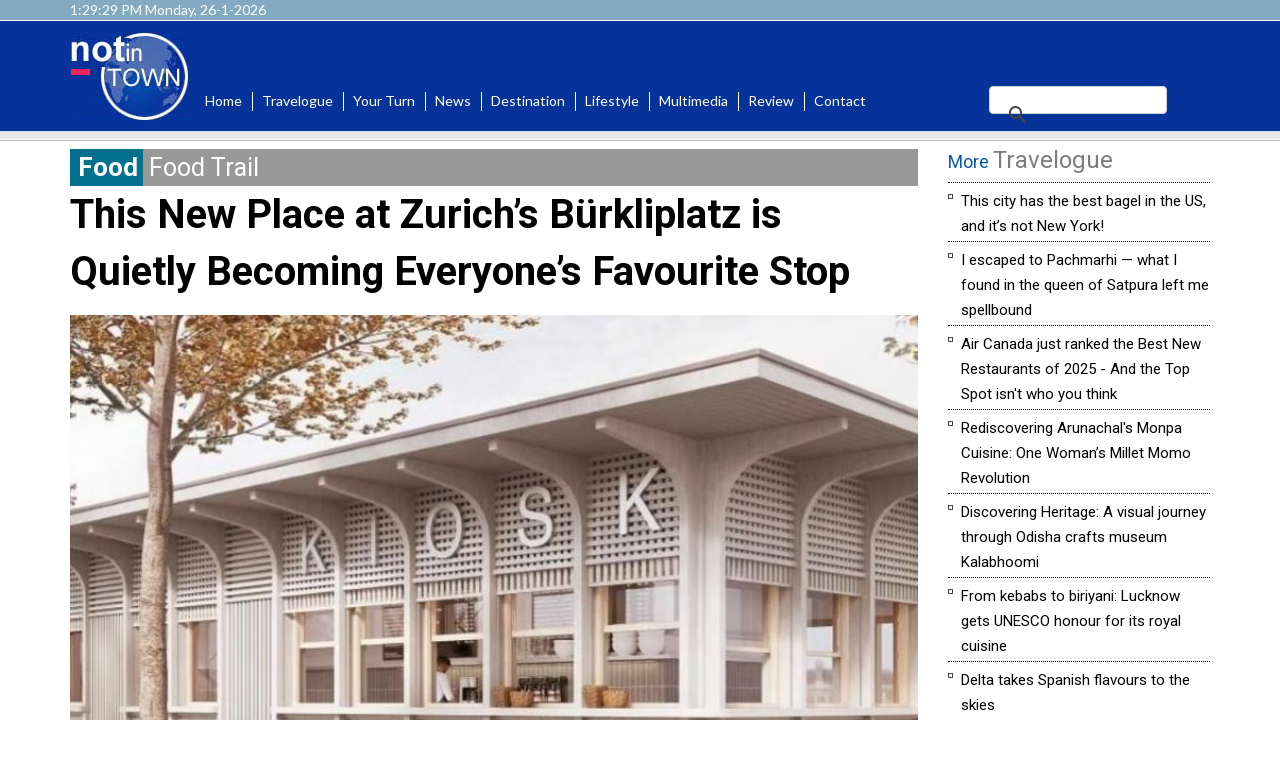

--- FILE ---
content_type: text/html; charset=UTF-8
request_url: https://notintown.net/article-home/type/FT
body_size: 36770
content:
    <!DOCTYPE html>
<html lang="en">
    <head>
        <meta http-equiv="Content-Type" content="text/html; charset=utf-8" />
        <meta http-equiv="X-UA-Compatible" content="IE=edge">
        <meta name="viewport" content="width=device-width, initial-scale=1">
        <meta name="description" content="NotinTown is World\'s leading travelogue, tour information and holiday trip planning portal with the best information in India and the World online." />
        <meta name="keywords" content="Travel,Not In Town, Travelogue, Tourism, Interview, First Person, Column, Adventure, Hill Station, Sea, Heritage, Food trail, Forest, Life Style, Hotdeals, sports enthusiast, adventure, summer travel trips, tourism projects, linkedin Indians, Advertising with Us" />
        <meta name="author" content="NotInTown">
		<meta name="robots" content="index, follow">
        <title>Food Trail | NotInTown</title>
        <link rel="shortcut icon" href="https://notintown.net/assets/images/favicon.ico">
		<meta property="og:title" content="Food Trail | NotInTown">
		<meta property="fb:app_id" content="">
		<meta property="fb:admins" content="">
		<meta property="og:locale" content="en_US">
		<meta property="og:description" content="NotinTown is World\'s leading travelogue, tour information and holiday trip planning portal with the best information in India and the World online.">
		<meta property="og:type" content="article">
		<meta property="og:image" content="https://notintown.net/assets/images/logo.jpg">
		<meta property="og:image:width" content="600">
		<meta property="og:image:height" content="315">
		<meta property="og:site_name" content="NotInTown">
		<meta property="og:url" content="https://notintown.net/article-home/type/FT">
		<meta property="article:publisher" content="NotinTown">
		<meta name="news_keywords" content=""/>
		<meta name="twitter:card" content="summary_large_image">
		<meta name="twitter:image:src" content="https://notintown.net/assets/images/logo.jpg">
		<meta name="twitter:description" content="NotinTown is World\'s leading travelogue, tour information and holiday trip planning portal with the best information in India and the World online.">
		<meta name="twitter:title" content="Food Trail | NotInTown">
		<meta name="twitter:url" content="https://notintown.net/article-home/type/FT">
		<meta name="twitter:site" content="@notintownlive">
		<meta name="twitter:creator" content="@notintownlive">
		<meta name="twitter:site:id" content="@notintownlive">
		
		
        <!-- Bootstrap core CSS -->
		<link href="https://notintown.net/assets/css/bootstrap.css" rel="stylesheet">

		<!-- Add custom CSS here -->
		<link href="https://notintown.net/assets/css/modern-business.css?v=1.0" rel="stylesheet">
		<link href="https://notintown.net/assets/css/font-awesome.min.css" rel="stylesheet">
		<link href="https://notintown.net/assets/css/mobile-menu.css" rel="stylesheet">
		
		<script src="https://notintown.net/assets/js/jquery.js"></script>
		<script src="https://notintown.net/assets/js/modernizr.js"></script> <!-- Modernizr -->
		
		<script>
			var VPATH = 'https://notintown.net/';
		</script>
		
		<script type="text/javascript" src="//platform-api.sharethis.com/js/sharethis.js#property=58babbd7d98bbe0011b9f8a5&product=sticky-share-buttons"></script>
    </head><body>
    <script>
  (function(i,s,o,g,r,a,m){i['GoogleAnalyticsObject']=r;i[r]=i[r]||function(){
  (i[r].q=i[r].q||[]).push(arguments)},i[r].l=1*new Date();a=s.createElement(o),
  m=s.getElementsByTagName(o)[0];a.async=1;a.src=g;m.parentNode.insertBefore(a,m)
  })(window,document,'script','https://www.google-analytics.com/analytics.js','ga');

  ga('create', 'UA-88215132-1', 'auto');
  ga('send', 'pageview');

</script>	
<div id="fb-root"></div>
<script>(function(d, s, id) {
  var js, fjs = d.getElementsByTagName(s)[0];
  if (d.getElementById(id)) return;
  js = d.createElement(s); js.id = id;
  js.src = "//connect.facebook.net/en_GB/sdk.js#xfbml=1&version=v2.8";
  fjs.parentNode.insertBefore(js, fjs);
}(document, 'script', 'facebook-jssdk'));</script>

        <!-- header start -->

<header>

  <div class="header_top">
    <div class="container">
      <div class="row">
         <div class="col-lg-4 col-md-4 col-sm-4">
           <div class="time"><div id="clockbox"></div></div>
         </div>
      </div>
    </div>
  </div>

   <div class="header">

    <nav class="navbar navbar-inverse custom_navbar hidden-xs">
      <div class="container">
        <div class="navbar-header">
          <button type="button" class="navbar-toggle" data-toggle="collapse" data-target=".navbar-ex1-collapse">
            <span class="sr-only">Toggle navigation</span>
            <span class="icon-bar"></span>
            <span class="icon-bar"></span>
            <span class="icon-bar"></span>
          </button>
          <!-- You'll want to use a responsive image option so this logo looks good on devices - I recommend using something like retina.js (do a quick Google search for it and you'll find it) -->
          <a class="navbar-brand" href="https://notintown.net/"><img src="https://notintown.net/assets/images/logo.jpg" alt="" /></a>
        </div>

        <!-- Collect the nav links, forms, and other content for toggling -->
        <div class="collapse navbar-collapse navbar-ex1-collapse">

		
		
		
		
        <div class="custom_menu">
          
		  <ul class="nav navbar-nav">
            <li class="">
				<a href="https://notintown.net/">Home</a>
			</li>
			
            <li class="dropdown ">
				<a href="https://notintown.net/article-home.html" class="dropbtn">Travelogue</a>
				<div class="dropdown-content">
					<a href="https://notintown.net/article-home/type/T">Travelogue</a>
					<a href="https://notintown.net/article-home/type/OBT">Off the Beaten Track</a>
					<a href="https://notintown.net/article-home/type/A">Adventure</a>
					<a href="https://notintown.net/article-home/type/H">Heritage</a>
					<a href="https://notintown.net/article-home/type/HS">Hill Station</a>
					<a href="https://notintown.net/article-home/type/FT">Food Trail</a>
					<a href="https://notintown.net/article-home/type/F">Forest</a>
					<a href="https://notintown.net/article-home/type/S">Sea</a>
				</div>
            </li>
            
			<li class="dropdown ">
				<a href="javascript:void(0);" class="dropbtn">Your Turn</a>
				<div class="dropdown-content">
					<a href="https://notintown.net/interview-home.html">Interview</a>
					<a href="https://notintown.net/firstperson-home.html">First Person</a>
					<a href="https://notintown.net/column-home.html">Column</a>
				</div>
			</li>
			
            <li class="dropdown ">
				<a href="javascript:void(0);" class="dropbtn">News</a>
				<div class="dropdown-content">
					<a href="https://notintown.net/news-home.html">Travel News</a>
					<a href="https://notintown.net/hotdeal-home.html">Hot Deals/Airlines</a>
					<a href="https://notintown.net/india-home.html">India News</a>
				</div>
			</li>
            <li class="dropdown ">
				<a href="javascript:void(0);" class="dropbtn">Destination</a>
				<div class="dropdown-content">
					<a href="https://notintown.net/destination-home/area/IN">India</a>
					<a href="https://notintown.net/destination-home/area/AF">Africa</a>
					<a href="https://notintown.net/destination-home/area/AT">Antarctica</a>
					<a href="https://notintown.net/destination-home/area/AS">Asia</a>
					<a href="https://notintown.net/destination-home/area/AU">Australia</a>
					<a href="https://notintown.net/destination-home/area/EU">Europe</a>
					<a href="https://notintown.net/destination-home/area/NA">North America</a>
					<a href="https://notintown.net/destination-home/area/SA">South America</a>		
				</div>
			</li>
            <li class="">
				<a href="https://notintown.net/article-home/type/L">Lifestyle</a>
			</li>
            <li class="dropdown ">
				<a href="https://notintown.net/multimedia.html" class="dropbtn">Multimedia</a>
				<div class="dropdown-content">
					<a href="https://notintown.net/images.html">Images</a>
					<a href="https://notintown.net/daily-photos.html">Kaleidoscope</a>
					<a href="https://notintown.net/videos.html">Video</a>
				</div>
			</li>
			
			
            <li class="">
				<a href="https://notintown.net/review.html">Review</a>
			</li>
			
            <li class="last"><a href="https://notintown.net/contact-us.html">Contact</a></li>
          </ul>
          <div class="right_box">

           <div class="social_top">
             <!--<img src="https://notintown.net/assets/images/social.png" alt="" />-->
           </div>

           <div class="search_top">
            <style>
			.cse .gsc-control-cse, .gsc-control-cse
			{
				padding:0px;
				background:none;
				border:none;
			}
			.gsc-input{
				background:none !important;padding-right:4px !important;
			}
			.cse .gsc-search-button input.gsc-search-button-v2, input.gsc-search-button-v2
			{
				padding: 6px 11px;
			}
			input.gsc-search-button, input.gsc-search-button:hover, input.gsc-search-button:focus
			{
				background-color:#4FB3D7;
				border-color:#4FB3D7;
			}
			</style>
			 <script>
			  (function() {
				var cx = '002074720915264208410:pma-snhwatw';
				var gcse = document.createElement('script');
				gcse.type = 'text/javascript';
				gcse.async = true;
				gcse.src = (document.location.protocol == 'https:' ? 'https:' : 'http:') +
					'//www.google.com/cse/cse.js?cx=' + cx;
				var s = document.getElementsByTagName('script')[0];
				s.parentNode.insertBefore(gcse, s);
			  })();
			</script>
			<gcse:search></gcse:search>
           </div> 

          </div>
          </div>
        </div><!-- /.navbar-collapse -->
      </div><!-- /.container -->
    </nav>


   <div  class="mobile_menu hidden-lg hidden-md hidden-sm">

<div class="cd-main-header">
    <a class="cd-logo" href="https://notintown.net/"><img src="https://notintown.net/assets/images/logo.jpg" alt="Logo" /></a>

    <ul class="cd-header-buttons">
      <li><a class="cd-search-trigger" href="#cd-search"><span></span></a></li>
      <li><a class="cd-nav-trigger" href="#cd-primary-nav"><span></span></a></li>
    </ul> <!-- cd-header-buttons -->
  </div>

    <!-- your content here -->
  <nav class="cd-nav">
    <ul id="cd-primary-nav" class="cd-primary-nav is-fixed">
     <li><a href="https://notintown.net/">Home</a></li>
      <li class="has-children">
        <a href="https://notintown.net/article-home.html" class="hh">Travelogue</a>
        <ul class="cd-secondary-nav is-hidden">
			<li class="go-back">
				<a href="#0">Travelogue</a>
			</li>
			<li><a href="https://notintown.net/article-home/type/T">Travelogue</a></li>
			<li><a href="https://notintown.net/article-home/type/OBT">Off the Beaten Track</a></li>
			<li><a href="https://notintown.net/article-home/type/A">Adventure</a></li>
			<li><a href="https://notintown.net/article-home/type/H">Heritage</a></li>
			<li><a href="https://notintown.net/article-home/type/HS">Hill Station</a></li>
			<li><a href="https://notintown.net/article-home/type/FT">Food Trail</a></li>
			<li><a href="https://notintown.net/article-home/type/F">Forest</a></li>
			<li><a href="https://notintown.net/article-home/type/S">Sea</a></li>
        </ul>
      </li>

      <li class="has-children">
		<a href="#">Your Turn</a>
		<ul class="cd-secondary-nav is-hidden">
			<li class="go-back">
				<a href="#0">Your Turn</a>
			</li>
		
			<li><a href="https://notintown.net/interview-home.html">Interview</a></li>
			<li><a href="https://notintown.net/firstperson-home.html">First Person</a></li>
			<li><a href="https://notintown.net/column-home.html">Column</a></li>
		</ul>
		
	  </li>
	  
	  <li class="has-children">
		<a href="#">News</a>
		<ul class="cd-secondary-nav is-hidden">
			<li class="go-back">
				<a href="#0">News</a>
			</li>
		
			<li><a href="https://notintown.net/news-home.html">Travel News</a></li>
			<li><a href="https://notintown.net/hotdeal-home.html">Hot Deal</a></li>
			<li><a href="https://notintown.net/india-home.html">India News</a></li>
		</ul>
		
	  </li>
	  
	  <li class="has-children">
		<a href="#">Destination</a>
		<ul class="cd-secondary-nav is-hidden">
			<li class="go-back">
				<a href="#0">Destination</a>
			</li>
		
			<li><a href="https://notintown.net/destination-home/area/IN">India</a></li>
			<li><a href="https://notintown.net/destination-home/area/AF">Africa</a></li>
			<li><a href="https://notintown.net/destination-home/area/AT">Antarctica</a></li>
			<li><a href="https://notintown.net/destination-home/area/AS">Asia</a></li>
			<li><a href="https://notintown.net/destination-home/area/AU">Australia</a></li>
			<li><a href="https://notintown.net/destination-home/area/EU">Europe</a></li>
			<li><a href="https://notintown.net/destination-home/area/NA">North America</a></li>
			<li><a href="https://notintown.net/destination-home/area/SA">South America</a></li>
		</ul>
	  </li>
	  
      <li><a href="https://notintown.net/article-home/type/L">Lifestyle</a></li>
      
	  <li class="has-children">
		<a href="#">Multimedia</a>
		<ul class="cd-secondary-nav is-hidden">
			<li class="go-back">
				<a href="#0">Multimedia</a>
			</li>
		
			<a href="https://notintown.net/images.html">Images</a>
			<a href="https://notintown.net/videos.html">Video</a>
		</ul>
	  </li>
	  
	  <li><a href="https://notintown.net/review.html">Review</a></li>
	  
	  <li><a href="contact-us.html">Contact</a></li>


    </ul> <!-- primary-nav -->
  </nav> <!-- cd-nav -->

  <div id="cd-search" class="cd-search">
	<gcse:search></gcse:search>
  </div>
</div>


   </div>



</header>


<!-- header end --><main class="cd-main-content">





<!-- body part start -->



<div class="body_section"> 

  <div class="container">

  

    <div class="row">



    <!-- body left part start -->



      <div class="col-lg-9 col-md-9 col-sm-9">



         <!-- article left part start -->



            <div class="article_ful_block">



				<div class="arthedrrow"><div class="blue">Food</div> Food Trail</div>

					
					<div class="artheading">

						<a href="https://notintown.net/article-details/820/this-new-place-at-zurich-s-b-rkliplatz-is-quietly-becoming-everyone-s-favourite-stop.html" title="This New Place at Zurich&rsquo;s B&uuml;rkliplatz is Quietly Becoming Everyone&rsquo;s Favourite Stop">This New Place at Zurich&rsquo;s B&uuml;rkliplatz is Quietly Becoming Everyone&rsquo;s Favourite Stop</a>

						<p></p>

					</div>

					
						<div class="artclpic">

							<a href="https://notintown.net/article-details/820/this-new-place-at-zurich-s-b-rkliplatz-is-quietly-becoming-everyone-s-favourite-stop.html">

								<img src="https://notintown.net/old/article_pic/2026/Banner-1769097538.jpg" alt="This New Place at Zurich&rsquo;s B&uuml;rkliplatz is Quietly Becoming Everyone&rsquo;s Favourite Stop" title="This New Place at Zurich&rsquo;s B&uuml;rkliplatz is Quietly Becoming Everyone&rsquo;s Favourite Stop" />

							</a>

						</div>

						
					<div class="phototxt">

						
	At the busy B&uuml;rkliplatz in Zurich, a new joint has quietly become a pleasant place to pause. Arnold Kiosk has opened as an everyday meeting point for people passing through the square, whether they are commuters, locals, or visitors exploring the city.

						<span class="more">

							<a href="https://notintown.net/article-details/820/this-new-place-at-zurich-s-b-rkliplatz-is-quietly-becoming-everyone-s-favourite-stop.html" title="This New Place at Zurich&rsquo;s B&uuml;rkliplatz is Quietly Becoming Everyone&rsquo;s Favourite Stop"> more <i class="fa fa-angle-double-right" aria-hidden="true"></i></a>

						</span>

					</div> 

					
             </div>



             <div class="seccont_part">



              <div class="row">

               

                <div class="col-lg-9 col-md-9 col-sm-9">

                  <div class="seccont pagination-section">

					
                    <div class="artclearea">

                    
	                      <div class="artclearea_lft">

	                        <a href="https://notintown.net/article-details/819/from-ancient-sea-routes-to-your-plate-taj-bengal-s-jatraa-is-kolkata-s-must-taste-food-voyage.html">

	                        <img src="https://notintown.net/old/article_pic/2026/Banner-1769011676.png" alt="From ancient sea routes to your plate: Taj Bengal&rsquo;s Jatraa is Kolkata&rsquo;s must-taste food voyage " title="From ancient sea routes to your plate: Taj Bengal&rsquo;s Jatraa is Kolkata&rsquo;s must-taste food voyage " />

	                        </a>

	                      </div>

						


                      <div class="artclearea_right">

                        <strong>

							<a href="https://notintown.net/article-details/819/from-ancient-sea-routes-to-your-plate-taj-bengal-s-jatraa-is-kolkata-s-must-taste-food-voyage.html" title="From ancient sea routes to your plate: Taj Bengal&rsquo;s Jatraa is Kolkata&rsquo;s must-taste food voyage ">

								From ancient sea routes to your plate: Taj Bengal’s Jatraa is Kolkata’s must-taste food voyage 
							</a>

						</strong>

                        <p>
	Long before borders were drawn and cuisines were categorised, Odisha&rsquo;s intrepid sailors embarked on daring maritime journeys that connected India&rsquo;s eastern coast with Southeas ...</p>

                      </div>



                    </div>

					
                    <div class="artclearea">

                    
	                      <div class="artclearea_lft">

	                        <a href="https://notintown.net/article-details/817/saigon-sisters-in-chicago-a-dumplings-bao-love-story.html">

	                        <img src="https://notintown.net/old/article_pic/2025/banner-1766768102.jpg" alt="Saigon Sisters in Chicago &mdash; A Dumplings &amp; Bao Love Story" title="Saigon Sisters in Chicago &mdash; A Dumplings &amp; Bao Love Story" />

	                        </a>

	                      </div>

						


                      <div class="artclearea_right">

                        <strong>

							<a href="https://notintown.net/article-details/817/saigon-sisters-in-chicago-a-dumplings-bao-love-story.html" title="Saigon Sisters in Chicago &mdash; A Dumplings &amp; Bao Love Story">

								Saigon Sisters in Chicago — A Dumplings & Bao Love Story
							</a>

						</strong>

                        <p>
	When I first walked into Saigon Sisters in Chicago&rsquo;s West Loop back in 2023, I had modest expectations &mdash; good Vietnamese food in a fun, casual setting. What I left with after  ...</p>

                      </div>



                    </div>

					
                    <div class="artclearea">

                    
	                      <div class="artclearea_lft">

	                        <a href="https://notintown.net/article-details/815/from-kennedy-s-proposal-to-1850s-saloons-the-three-historic-d-c-restaurants-everyone-must-try.html">

	                        <img src="https://notintown.net/old/article_pic/2025/banner-1764791559.jpg" alt="From Kennedy&rsquo;s Proposal to 1850s Saloons: The Three Historic D.C. Restaurants Everyone Must Try" title="From Kennedy&rsquo;s Proposal to 1850s Saloons: The Three Historic D.C. Restaurants Everyone Must Try" />

	                        </a>

	                      </div>

						


                      <div class="artclearea_right">

                        <strong>

							<a href="https://notintown.net/article-details/815/from-kennedy-s-proposal-to-1850s-saloons-the-three-historic-d-c-restaurants-everyone-must-try.html" title="From Kennedy&rsquo;s Proposal to 1850s Saloons: The Three Historic D.C. Restaurants Everyone Must Try">

								From Kennedy’s Proposal to 1850s Saloons: The Three Historic D.C. Restaurants Everyone Must Try
							</a>

						</strong>

                        <p>
	Washington, D.C.&rsquo;s culinary story is as rich as its political one. Beyond the monuments and museums, the city is home to historic restaurants where presidents have dined, deals have ...</p>

                      </div>



                    </div>

					
                    <div class="artclearea">

                    
	                      <div class="artclearea_lft">

	                        <a href="https://notintown.net/article-details/814/this-city-has-the-best-bagel-in-the-us-and-it-s-not-new-york.html">

	                        <img src="https://notintown.net/old/article_pic/2025/bagel-1764690563.jpg" alt="This city has the best bagel in the US, and it&rsquo;s not New York!" title="This city has the best bagel in the US, and it&rsquo;s not New York!" />

	                        </a>

	                      </div>

						


                      <div class="artclearea_right">

                        <strong>

							<a href="https://notintown.net/article-details/814/this-city-has-the-best-bagel-in-the-us-and-it-s-not-new-york.html" title="This city has the best bagel in the US, and it&rsquo;s not New York!">

								This city has the best bagel in the US, and it’s not New York!
							</a>

						</strong>

                        <p>
	For decades, bagel fans have travelled to New York City, seeking that perfect, chewy, fluffy bite. This reputation rests on over a century of traditional bagel-making skills and the local ...</p>

                      </div>



                    </div>

					
                    <div class="artclearea">

                    
	                      <div class="artclearea_lft">

	                        <a href="https://notintown.net/article-details/812/air-canada-just-ranked-the-best-new-restaurants-of-2025-and-the-top-spot-isn-t-who-you-think.html">

	                        <img src="https://notintown.net/old/article_pic/2025/banner-1764094180.jpg" alt="Air Canada just ranked the Best New Restaurants of 2025 - And the Top Spot isn't who you think" title="Air Canada just ranked the Best New Restaurants of 2025 - And the Top Spot isn't who you think" />

	                        </a>

	                      </div>

						


                      <div class="artclearea_right">

                        <strong>

							<a href="https://notintown.net/article-details/812/air-canada-just-ranked-the-best-new-restaurants-of-2025-and-the-top-spot-isn-t-who-you-think.html" title="Air Canada just ranked the Best New Restaurants of 2025 - And the Top Spot isn't who you think">

								Air Canada just ranked the Best New Restaurants of 2025 - And the Top Spot isn't who you think
							</a>

						</strong>

                        <p>
	Air Canada unveiled its 2025 list of Canada&rsquo;s Top 10 Best New Restaurants at an event in Toronto on Nov 17, showcasing venues known for their excellent food, creativity, and distinc ...</p>

                      </div>



                    </div>

					


					<ul class="pagination">

						<li class="active"><a href="javascript:void(0);">1</a></li><li><a href="https://notintown.net/article-home/type/FT?page=next&amp;limit=6">2</a></li><li><a href="https://notintown.net/article-home/type/FT?page=next&amp;limit=12">3</a></li><li><a href="https://notintown.net/article-home/type/FT?page=next&amp;limit=6">&gt;</a></li><li><a href="https://notintown.net/article-home/type/FT?page=next&amp;limit=234">Last &rsaquo;</a></li>
					</ul>

                    </div>

                </div>





                

                  <div class="col-lg-3 col-md-3 col-sm-3 border-left-right">



					<div class="destination_block articleH_review">
	<div class="refresh_icon">
		<a href="https://notintown.net/review-details/53/taj-ganga-kutir-a-riverine-rhapsody-near-kolkata-at-raichak.html" title="Taj Ganga Kutir: A riverine rhapsody near Kolkata at Raichak">
			<p>
				<strong>
					Taj Ganga Kutir: A riverine rhapsody near Kolkata at Raichak				</strong>
			</p>
		</a>
	</div>
	<div class="destination_img_block">
		<a href="https://notintown.net/review-details/53/taj-ganga-kutir-a-riverine-rhapsody-near-kolkata-at-raichak.html" title="Taj Ganga Kutir: A riverine rhapsody near Kolkata at Raichak">
			<img src="https://notintown.net/old/review_pic/2025/1-1767118717.jpg" alt="Taj Ganga Kutir: A riverine rhapsody near Kolkata at Raichak" />
		</a>
	</div>
		<p><p>
	A family vacation, an escape from the daily grind, a corporate evening or a destination wedding, Taj Ganga Kutir Resort &amp; Spa, Raichak, on the bank of the Ganga, and easily reached from Kolkata, is ready to cater to all choices.</p>
</p>
	<hr>
</div>
<div class="destination_block articleH_review">
	<div class="refresh_icon">
		<a href="https://notintown.net/review-details/51/royal-sonesta-chicago-downtown-a-frontrow-river-view-and-urban-comfort-in-the-windy-city-s-heart.html" title="Royal Sonesta Chicago Downtown: A frontrow river view and urban comfort in the windy city&rsquo;s heart">
			<p>
				<strong>
					Royal Sonesta Chicago Downtown: A frontrow river view and urban comfort in the windy city&rsquo;s heart				</strong>
			</p>
		</a>
	</div>
	<div class="destination_img_block">
		<a href="https://notintown.net/review-details/51/royal-sonesta-chicago-downtown-a-frontrow-river-view-and-urban-comfort-in-the-windy-city-s-heart.html" title="Royal Sonesta Chicago Downtown: A frontrow river view and urban comfort in the windy city&rsquo;s heart">
			<img src="https://notintown.net/old/review_pic/2025/1-1755348934.jpg" alt="Royal Sonesta Chicago Downtown: A frontrow river view and urban comfort in the windy city&rsquo;s heart" />
		</a>
	</div>
		<p><p>
	Chicago, with its glittering riverfront, soaring towers, iconic bridges, and thriving art and culture scene, never ceases to amaze. Each visit reveals something new, yet also deepens a familiar affection &mdash; a city that grows on me every time I return.</p>
</p>
	<hr>
</div>



                  </div>



                  </div>



               </div>

     

          <!-- article left part end -->

      

       </div>





<!-- body left part end --> 







    <!-- body right part start -->  





      <div class="col-lg-3 col-md-3 col-sm-3">

        <div class="article_right_part">

			<div class="travelogue_articles_block">
	<div class="blueheadingFonts">
		More <span>Travelogue</span>
	</div>
	<!-- <div class="blueheadingFonts"><span></span> Travelogue Articles</div> -->
	<div class="travelogue_articles_block_content">
		<ul>
									<li><a href="https://notintown.net/article-details/814/this-city-has-the-best-bagel-in-the-us-and-it-s-not-new-york.html" title="This city has the best bagel in the US, and it&rsquo;s not New York!">This city has the best bagel in the US, and it&rsquo;s not New York!</a></li>
									<li><a href="https://notintown.net/article-details/813/i-escaped-to-pachmarhi-what-i-found-in-the-queen-of-satpura-left-me-spellbound.html" title="I escaped to Pachmarhi &mdash; what I found in the queen of Satpura left me spellbound ">I escaped to Pachmarhi &mdash; what I found in the queen of Satpura left me spellbound </a></li>
									<li><a href="https://notintown.net/article-details/812/air-canada-just-ranked-the-best-new-restaurants-of-2025-and-the-top-spot-isn-t-who-you-think.html" title="Air Canada just ranked the Best New Restaurants of 2025 - And the Top Spot isn't who you think">Air Canada just ranked the Best New Restaurants of 2025 - And the Top Spot isn't who you think</a></li>
									<li><a href="https://notintown.net/article-details/811/rediscovering-arunachal-s-monpa-cuisine-one-woman-s-millet-momo-revolution.html" title="Rediscovering Arunachal's Monpa Cuisine: One Woman&rsquo;s Millet Momo Revolution">Rediscovering Arunachal's Monpa Cuisine: One Woman&rsquo;s Millet Momo Revolution</a></li>
									<li><a href="https://notintown.net/article-details/810/discovering-heritage-a-visual-journey-through-odisha-crafts-museum-kalabhoomi.html" title="Discovering Heritage: A visual journey through Odisha crafts museum Kalabhoomi">Discovering Heritage: A visual journey through Odisha crafts museum Kalabhoomi</a></li>
									<li><a href="https://notintown.net/article-details/809/from-kebabs-to-biriyani-lucknow-gets-unesco-honour-for-its-royal-cuisine.html" title="From kebabs to biriyani: Lucknow gets UNESCO honour for its royal cuisine">From kebabs to biriyani: Lucknow gets UNESCO honour for its royal cuisine</a></li>
									<li><a href="https://notintown.net/article-details/808/delta-takes-spanish-flavours-to-the-skies.html" title="Delta takes Spanish flavours to the skies">Delta takes Spanish flavours to the skies</a></li>
									<li><a href="https://notintown.net/article-details/807/kolkata-s-iconic-kathi-roll-among-world-s-top-10-wraps-tasteatlas.html" title="Kolkata&rsquo;s iconic Kathi Roll among world&rsquo;s top 10 wraps: TasteAtlas">Kolkata&rsquo;s iconic Kathi Roll among world&rsquo;s top 10 wraps: TasteAtlas</a></li>
									<li><a href="https://notintown.net/article-details/806/yellow-taxis-and-the-colours-of-puja.html" title="Yellow Taxis and the Colours of Puja">Yellow Taxis and the Colours of Puja</a></li>
									<li><a href="https://notintown.net/article-details/805/starbucks-introduces-special-durga-puja-inspired-menu-for-kolkata-with-an-attractive-discount-offer-too.html" title="Starbucks introduces special Durga Puja inspired menu for Kolkata, with an attractive discount offer too">Starbucks introduces special Durga Puja inspired menu for Kolkata, with an attractive discount offer too</a></li>
					</ul>
	</div>
	<div class="archive_link">
		<a href="https://notintown.net/archive.html#travelogue">archive <i class="fa fa-angle-double-right" aria-hidden="true"></i></a>
	</div>
</div>

<div class="article_postcard_part">
	<div class="blueheadingFonts">
		<a href="https://notintown.net/images.html">POSTCARDS</a>
	</div>
	<div class="article_postcard_content">
		<div class="pstmid">
									<a href="https://notintown.net/postcard-details/136/kolkata-vistiwalas-the-last-bearers-of-water.html" title="Kolkata Vistiwalas: The Last Bearers of Water">
							<div class="pstcardarea">
								<div class="pstcardarea_left">
									<img src="https://notintown.net/old/postcard_pic/2026/visti1-1769109465.jpg" alt="Kolkata Vistiwalas: The Last Bearers of Water" title="Kolkata Vistiwalas: The Last Bearers of Water" />
								</div>
								<div class="pstcardarea_right">
									Kolkata Vistiwalas: The Last Bearers of Water								</div>
							</div>
						</a>
									<a href="https://notintown.net/postcard-details/135/kolkata-s-ballygunge-transforms-into-a-vibrant-colour-corridor.html" title="Kolkata&rsquo;s Ballygunge Transforms Into a Vibrant Colour Corridor ">
							<div class="pstcardarea">
								<div class="pstcardarea_left">
									<img src="https://notintown.net/old/postcard_pic/2026/1-1767259369.jpg" alt="Kolkata&rsquo;s Ballygunge Transforms Into a Vibrant Colour Corridor " title="Kolkata&rsquo;s Ballygunge Transforms Into a Vibrant Colour Corridor " />
								</div>
								<div class="pstcardarea_right">
									Kolkata&rsquo;s Ballygunge Transforms Into a Vibrant Colour  ...								</div>
							</div>
						</a>
					</div>
	</div>
</div>

<div class="hot_deal_block artical_deal">
	<div class="blueheadingFonts">
		<a href="https://notintown.net/hotdeal-home.html">Hot Deals/<span>Airlines</span></a>
	</div>
					<div class="hotdealscontent">
					<div class="hotdealscontent_left">
						<a href="https://notintown.net/hotdeal-details/528/air-india-elevates-travel-experience-with-global-premium-wines-and-spirits-collection" title="Air India elevates travel experience with global Premium Wines and Spirits Collection">
							<img src="https://notintown.net/old/hotdeal_pic/2026/AIR-INDIA-1769311377.jpg" alt="Air India elevates travel experience with global Premium Wines and Spirits Collection" title="Air India elevates travel experience with global Premium Wines and Spirits Collection" />
						</a>
					</div>
					<div class="hotdealscontent_right">
						<a href="https://notintown.net/hotdeal-details/528/air-india-elevates-travel-experience-with-global-premium-wines-and-spirits-collection" title="Air India elevates travel experience with global Premium Wines and Spirits Collection">
							Air India elevates travel e ...						</a>
						<p>
	Gurgaon : Air India, India&rsquo;s leading global airline, has unveiled a completely refreshed beverage collection, one that brings together some of the world&rsquo;s most celebrated wines and spirits at 35,000 feet on international routes.
</p>
					</div>
				</div>
					<div class="hotdealscontent">
					<div class="hotdealscontent_left">
						<a href="https://notintown.net/hotdeal-details/527/flying-gets-better-air-india-deploys-new-b787-9-dreamliner-on-mumbai-frankfurt-flights" title="Flying gets better: Air India deploys new B787-9 dreamliner on Mumbai&ndash;Frankfurt flights ">
							<img src="https://notintown.net/old/hotdeal_pic/2026/2-1768572468.jpg" alt="Flying gets better: Air India deploys new B787-9 dreamliner on Mumbai&ndash;Frankfurt flights " title="Flying gets better: Air India deploys new B787-9 dreamliner on Mumbai&ndash;Frankfurt flights " />
						</a>
					</div>
					<div class="hotdealscontent_right">
						<a href="https://notintown.net/hotdeal-details/527/flying-gets-better-air-india-deploys-new-b787-9-dreamliner-on-mumbai-frankfurt-flights" title="Flying gets better: Air India deploys new B787-9 dreamliner on Mumbai&ndash;Frankfurt flights ">
							Flying gets better: Air Ind ...						</a>
						<p>
	Indian airline major Air India today announced a significant enhancement to its popular Mumbai-Frankfurt route, with the deployment of its newly delivered, first line-fit (or made-for-Air India)
</p>
					</div>
				</div>
					<div class="hotdealscontent">
					<div class="hotdealscontent_left">
						<a href="https://notintown.net/hotdeal-details/526/travel-game-changer-air-india-saudia-mega-deal-unlocks-seamless-flights-to-over-25-cities" title="Travel game changer! Air India&ndash;Saudia mega deal unlocks seamless flights to over 25 cities ">
							<img src="https://notintown.net/old/hotdeal_pic/2026/airline-1768476845.jpg" alt="Travel game changer! Air India&ndash;Saudia mega deal unlocks seamless flights to over 25 cities " title="Travel game changer! Air India&ndash;Saudia mega deal unlocks seamless flights to over 25 cities " />
						</a>
					</div>
					<div class="hotdealscontent_right">
						<a href="https://notintown.net/hotdeal-details/526/travel-game-changer-air-india-saudia-mega-deal-unlocks-seamless-flights-to-over-25-cities" title="Travel game changer! Air India&ndash;Saudia mega deal unlocks seamless flights to over 25 cities ">
							Travel game changer! Air In ...						</a>
						<p>
	Saudia, the national flag carrier of Saudi Arabia, and Air India, India&rsquo;s leading global airline, have signed a codeshare agreement that will take effect in February.
</p>
					</div>
				</div>
	</div>



        </div>

      </div>



      <!-- body right part start -->  







    </div>

  

</div>

</div>



<!-- body_part end -->    
<footer>
<div class="footer">
  <div class="container">
    
    <div class="footerlink">
      <ul>
      <li><a href="https://notintown.net/about-us.html">About Us</a></li>
      <li><a href="https://notintown.net/writers.html">Writers</a></li>
      <li><a href="https://notintown.net/contribute-for-us.html">Contribute for Us</a></li>
      <li><a href="https://notintown.net/contact-us.html">Contact Us</a></li>
      <li><a href="https://notintown.net/advertising-with-us.html">Advertising with Us</a></li>
      <li><a href="https://notintown.net/website-terms.html">Website Terms</a></li>
      <li class="last"><a href="https://notintown.net/privacy-policy.html">Privacy Policy</a></li>

      </ul>
      </div>

     
    </div>
  </div>

  <div class="copyright">
  <div class="container">
   
  <p>Copyright © 2026 notintown.net. All rights reserved.</p>
  </div>
  </div>

</footer>

 </main>


    <!-- Bootstrap core JavaScript -->
    <!-- Placed at the end of the document so the pages load faster -->
    <script src="https://notintown.net/assets/js/jquery.mobile.custom.min.js"></script>
    <script src="https://notintown.net/assets/js/bootstrap.js"></script>
    <script src="https://notintown.net/assets/js/modern-business.js"></script>
	<script src="https://notintown.net/assets/js/owl.carousel.js"></script>
	
  </body>
</html>

--- FILE ---
content_type: text/css
request_url: https://notintown.net/assets/css/modern-business.css?v=1.0
body_size: 37941
content:
/* 
Custom CSS for...
'Modern Business' HTML Theme by Start Bootstrap

All Start Bootstrap themes are licensed under Apache 2.0. 
For more info and more free Bootstrap 3 HTML themes, visit http://startbootstrap.com!
*/

/* Global Styles */

/* latin */


@import url('https://fonts.googleapis.com/css?family=Roboto:400,400i,500,500i,700');
@import url('https://fonts.googleapis.com/css?family=Lato:400,400i,700,700i');


@font-face {
font-family: 'Roboto', sans-serif;
font-style: normal;
font-weight: normal;
src: local('Copperplate Gothic Light'), url('../fonts/copperplate-gothic-light.woff') format('woff');
}

html, body {
  height:100%;
}

body {
  padding-top: 0px; /* body padding for fixed top nav */
  font-family: 'Lato', sans-serif;
  font-size: 18px;
    font-weight: normal;
    color: #5e5f5f;
}

.img-home-portfolio,
.img-customer,
.portfolio-item {
  margin-bottom: 30px;
}

.tab-pane {
  margin-top: 15px;
}


/* Page Sections */
.section,
.section-colored {
  padding: 50px 0;
}

.section-colored {
  background-color: #e1e1e1; /* change this to change the background color of a colored section */
}

.sidebar {
  margin-top: 40px;
}

.sidebar ul {
  border-radius: 5px;
  padding: 5px;
  border: 1px solid #cccccc;
}


/* Half Page Height Carousel Customization */
.carousel {
  height: 400px;
}

.item,
.active,
.carousel-inner {
  height: 100%;
}

.fill {
  width: 100%;
  height: 100%;
  background-position: center;
  background-size: cover;
}

/* Social Icons Styles */
.list-social-icons {
  margin-bottom: 45px;
}

.tooltip-social a {
  text-decoration: none;
  color: inherit;
}

.facebook-link a:hover {
  color: #3b5998;
}

.linkedin-link a:hover {
  color: #007fb1;
}

.twitter-link a:hover {
  color: #39a9e0;
}

.google-plus-link a:hover {
  color: #d14836;
}

/* Service Page Styles */
.service-icon {
  font-size: 50px;
}

/* 404 Page Styles */
.error-404 {
  font-size: 8em;
}

/* Pricing Page Styles */
.price {
  font-size: 4em;
}

.price-cents {
  vertical-align: super;
  font-size: 50%;
}

.price-month {
  font-size: 35%;
  font-style: italic;
}

.header_top{    background: #84aac1;
    width: 100%; min-height: 21px; border-bottom: #fff 1px solid; position: relative; z-index: 9}

#clockbox{ font-size: 14px; color: #fff }

.header{background: #06339a; position: relative; margin-bottom: 18px;}    
.header:after{ background: url(../images/grayrepeat.jpg); height: 10px; width: 100%; background-repeat: repeat-x; position: absolute; bottom: -10px; content: '' }
.custom_navbar{background: #06339a; border-radius: 0; border:none; margin:0;} 

.custom_navbar a.navbar-brand{
    padding: 10px 15px;}
.custom_navbar .custom_menu{ padding-left: 110px; }
.custom_navbar .custom_menu ul{ position: absolute; bottom: 15px }
.custom_navbar .custom_menu ul li{position: relative;}
.custom_navbar .custom_menu ul li:after{ content: ''; right: -1px; position: absolute; top: 4px; background: url(../images/divider.png); width: 1px; height: 19px; }
.custom_navbar .custom_menu ul li a{ padding: 3px 10px; font-size: 14px; color: #fff; border-bottom: 2px solid transparent;  }    
.custom_navbar .custom_menu ul li.last:after{ content: none; }
.custom_navbar .custom_menu ul li.active a{ background: none;     border-bottom: 2px solid #ffeaa6; }
.custom_navbar .custom_menu ul li.active a:hover{ background: none }
.custom_navbar .custom_menu ul li a:hover{border-bottom: 2px solid #ffeaa6;}
.dropdown-content{   display: none;
    position: absolute;
    background-color: #2d68b4;
    min-width: 160px; border-left: #fff 1px solid; border-right: #fff 1px solid;
    }
.dropdown-content a{font: normal 12px Arial, Helvetica, sans-serif; padding: 10px 10px !important; border-bottom: #fff 1px solid !important; 
  text-align: left; color: #fff; width: 100%; display: inline-block;
-o-transition:.5s;
  -ms-transition:.5s;
  -moz-transition:.5s;
  -webkit-transition:.5s;
  /* ...and now for the proper property */
  transition:.5s;
font-family: 'Lato', sans-serif;}
.dropdown-content a:hover , .dropdown-content a:focus{ border-bottom: #fff 1px solid !important; text-decoration: none; background: #16216c; }

.gsc-input-box{height: 28px !important;}
.gsc-input-box table tbody tr td#gs_tti50{ padding: 0 !important; }
.gsc-input-box table tbody tr td#gs_tti50 .gsc-input{height: 28px !important;
    padding: 5px !important;}


.gsc-search-button input.gsc-search-button-v2{padding: 5px 11px !important;     width: 42px !important;
    height: 29px !important;     top: 2px !important; position: relative; !important}    

.right_box{ float: right; text-align: right; width: 230px;}
.social_top{ padding:8px 0px; min-height: 65px; }
.search_top .form-inline .form-group .input-group input.form-control{    height: 28px; padding: 5px}
.search_top .form-inline button.btn{padding: 4px 14px;     background-color: #4FB3D7;
    border-color: #4FB3D7;     border-radius: 2px;}
.accordian_part{ min-height: 400px; background: #EBE7E8 }
.accordian_part .panel-group .panel{ border:none; border-radius: 0; margin-top:1px;  background: #ebe7e8; box-shadow: none;  }
.accordian_part .panel-heading{ padding: 0; border:none; border-radius: 0;  background: #ebe7e8; }
.accordian_part .panel-heading h4.panel-title a{
 background: #ebe7e8;
    font-size: 16px;
    font-weight: bold;
    color: #2F7074;
  margin-top: 0px;
    padding: 10px 9px 7px 9px; display: inline-block; width: 100%; border:none; border-radius: 0}

.accordian_part .panel-heading h4.panel-title a:hover , .accordian_part .panel-heading h4.panel-title a:focus{ text-decoration: none; }    

.accordian_part .panel-body{    font-family: 'Lato', sans-serif;
    color: #7E7E7E;
    font-size: 15px;
    background: #ebe7e8; border:none;
    padding:10px}

.panel-group .panel-heading + .panel-collapse .panel-body{ border:none; }

.accordian_part .panel-body a{    color: #5A6D77;
    cursor: pointer;
    display: block;
    font-weight: bold;
    margin-left: 0; font-size: 14px;
    padding: 2px 1px 2px 1px; margin-top: 15px; margin-bottom: 15px; text-decoration: underline;}


.accordian_part .panel-heading h4.panel-title a.collapsed{
 background: #C4C4C4;
    font-size: 16px;
    font-weight: normal;
    color: #2F7074;
    
    padding: 7px 9px 7px 9px; display: inline-block; width: 100%; border:none; border-radius: 0;
  font-family: 'Roboto', sans-serif;}

.custom_slider .carousel-caption{ left: 0; text-align: left; }
.custom_slider .carousel-caption p{
    color: #fff;
  
    font-size: 18px; font-weight: bold;
    line-height: 16px;
    margin: 15px 0 0 22px;
    text-transform: uppercase;}

.carousel-indicators{ margin-bottom: 0; left: 0; width: auto; margin-left: 25px; }    
.carousel-indicators li{ border-radius: 0; width: 32px; height: 5px; margin:0; }
.carousel-indicators li.active{width: 32px; height: 5px; margin:0;}
.travel_part{ margin-top: 15px; }
.articlecontent {
    width: 100%;
    float: none;
    margin-top: 10px;
    display: inline-block; min-height: 108px; border-bottom: 1px dotted #000;
    
}

.articlecontent_left {
    width: 38%;
    float: left;
    margin-bottom: 8px; min-height: 95px; max-height: 95px; overflow: hidden;
}

.articlecontent_left img{ width: 100% }

.articlecontent_right {
    width: 60%;
    float: right;
    margin-bottom: 8px;
}

.articlecontent_right ul {
    display: inline-block; width: 100%;
    margin: 0;
    padding: 0;
    list-style-type: none;
}

.articlecontent_right ul li {
   display: inline-block; 
    /*list-style-image: url(../images/squere.jpg); */position: relative;
    padding-left: 13px;
}

.articlecontent_right ul li:after{ background: url(../images/squere.jpg); position: absolute; left: 0; top: 8px; content: ''; width: 5px; height: 5px; }

.articlecontent_right ul li a {
    text-decoration: none;
    color: #757575;
    margin: 0;
    line-height: 20px;
    font-family: 'Lato', sans-serif;
    font-size: 15px;
    color: #000;
}

.travel_part .blueheading a{font-size: 18px;
    font-weight: normal;
    color: #0659ae;     font-family: 'Roboto', sans-serif;}

.travel_part .blueheading a span{font-family: 'Roboto', sans-serif;  font-size: 24px;
    font-weight: normal; line-height: 10px;
    color: #7c7e7e;}

.travel_part .blueheading a:hover , .travel_part .blueheading a:focus{ text-decoration: none; }    

.articlecontent_right ul li a:hover {
    text-decoration: none;
    color: #757575;
}
.articlephoto_left{ float: left; width: 47%; min-height: 159px; max-height: 159px; overflow: hidden; }
.articlephoto_left a{ display: inline-block; }
.articlephoto_right{ 
    background: #000; min-height: 159px; max-height: 159px; overflow: hidden; /*text-align: center;*/}
.articlephoto_left a img{ min-height: 159px; }
.articlephoto_right p{padding: 5px;
    font-weight: bold;
    font-size: 14px;
    color: #FFF; text-align: left; margin-bottom: 0; line-height: 16px; padding-left: 15px;} 
.articlephoto_right p a{ color: #fff; }
.articlephoto_right p a:hover , .articlephoto_right p a:focus{ text-decoration: none; }
img{ max-width: 100%; }

.travlnewscontent {
    width:100%;
    float: none; display: inline-block;
    border: 5px solid #cdcdcd;
    background: #FFF;
    margin-top: 10px;
    min-height: 234px;
}

.arrow {
    width:100%;
    display: inline-block;
}

.arrow ul {
    display: inline-block;
    margin: 0;
    padding: 0;
    list-style-type: none;
}
.arrow ul li {
  display: inline-block;
    padding-left: 20px; position: relative;
}
.arrow ul li:after{ position: absolute; left: 7px; top: 7px; content: ''; background: url(../images/arrow.png); width: 6px; height: 9px; }
.arrow ul li a {
    text-decoration: none;
    color: #757575;
    margin: 0;
    line-height: 24px; font-size: 15px;
}

.videocontent{ display: inline-block;     margin-top: 2px; }
.blackheading {
    font-family: 'Roboto', sans-serif;
    font-size: 14px;
    color: #010101;
    font-weight: bold;
    display: inline-block;
}
.blackheading  a{ color: #000; text-decoration: none; }
.video_img{ min-height: 124px; max-height: 124px; overflow: hidden; margin-top: 8px; margin-bottom: 3px;  }
.descrip{font-size: 14px;
    font-weight: normal;
    color: #5e5f5f;}

.blueheading {
   font-family: 'Roboto', sans-serif;
    font-size: 14px;
    color: #024cad;
    font-weight: bold;
    display: inline-block; width: 100%;
   
    padding-top: 5px;
}

.blueheading a{text-decoration: none;
    font-family: 'Roboto', sans-serif;
    font-size: 15px;
    color: #024cad;}

.video_costcard_part{ margin-top: 6x; }

.postcard_img{ min-height: 235px; max-height: 235px; overflow: hidden; margin-top: 8px; }
.postcard_img img{ width: 100%; }
.pstdescrip{ margin-top: 5px; }

.tips-deal-part .blueheading {
    font-size: 18px;
    font-weight: normal;
    color: #0659ae;
    font-family: 'Roboto', sans-serif;
} 

.tips-deal-part .blueheading span {
    font-family: 'Roboto', sans-serif;
    font-size: 24px;
    font-weight: normal;
    line-height: 10px;
    color: #7c7e7e;
}

.tips-deal-part .blueheading a{font-size: 18px;
    font-weight: normal;
    color: #0659ae;     font-family: 'Roboto', sans-serif;}

.tips-deal-part .blueheading a span{font-family: 'Roboto', sans-serif;  font-size: 24px;
    font-weight: normal; line-height: 10px;
    color: #7c7e7e;}

.tips-deal-part .blueheading a:hover , .tips-deal-part .blueheading a:focus{ text-decoration: none; }   

.travltipscontent {
    width:100%;
   display: inline-block;
    margin-top: 10px;
}

.tips-deal-part{ margin-top: 15px; border-top: 8px solid #d1d1d1; padding-top: 15px; }

.hotdealscontent {
    width: 100%;
    display: inline-block;
    margin-top: 10px;
}
.hotdealscontent_left{width: 126px;
    float: left;
    margin-right: 10px;
    margin-top: 5px;
    max-height: 100px;
    overflow: hidden;}
.hotdealscontent_left img{ width: 100%; }
.hotdealscontent_right{ font-family: 'Lato', sans-serif;
    font-size: 15px;
    font-weight: bold;
    color: #000; padding-left: 0px;}

.hotdealscontent_right a{    color: #000;
    text-decoration: none;}

.hotdealscontent_right p {
    
   font-family: 'Lato', sans-serif;
    font-size: 15px;
    font-weight: normal;
    color: #5e5f5f; margin-bottom: 0
}
.interview_part{ margin-top: 15px; }
.intrviewdetils{    margin-top: 8px;
    border-top: 1px dotted #000; display: inline-block; width: 100%; padding-top: 8px; margin-bottom: 4px;}

.intrviewdetils_left{    width: 100%;
    /* float: left; */
    display: inline-block;
    padding-right: 0;} 

.intrhead{ display: inline-block; width: 100%;
font-family: 'Lato', sans-serif;
    font-size: 15px;
    color: #5e5f5f;
    font-weight: bold; }    

.intrhead a{color: #5E5F5F;
    text-decoration: none;}
.interview_content{margin-top: 10px;     text-align: justify;}
.readmore a {
    font-family: 'Lato', sans-serif;
    font-size: 14px;
    color: #0659ae;
    text-decoration: none; display: block;
}

.intrviewdetils_img{
    float: right; }
.intrviewdetils_img img{ max-width: 108px; }
.interview_content_block{ padding-right: 120px; }
.personleft{background: #e5eef5; padding-left: 5px; padding-top: 0; border-top: 0}
.personleft .intrviewdetils_img img{    max-width: 130px;
    min-height: 140px;
    min-width: 130px; }
.personleft .interview_content_block{ padding-right: 136px; padding-top: 4px; }
.person_block{    padding-top: 8px;     /*border-top: 1px dotted #000;*/ border-top: #fd2159 8px solid;
    display: inline-block; margin-top: 0px;}

.articlecontent_block{ display: inline-block; margin-top: 10px; }
.articlecontent_block_img{float: left; width: 120px;}
.article_content{    margin-bottom: 8px; padding-left: 0px;}
.article_content a{    color: #000;
    font-weight: bold;
    font-size: 15px;
    text-decoration: none;}

.articlecontent_left_img {
  width: 120px;
    float: left;
    margin-bottom: 8px;
    margin-top: 5px;
    margin-right: 16px;
}

.articlecontent_left_img a{ display: inline-block; width: 100%; }
.articlecontent_left_img a img{ width: 100%; }
.column_part{border-bottom: 1px dotted #000; padding-top: 8px; margin-top: 5px;}
.footer{    background: #000;     font-family: 'Lato', sans-serif;
    font-size: 14px;
    color: #FFF;
    margin-top: 25px; display: inline-block; width:100%;  border-bottom: 1px solid #FFF;}

.footerlink{padding: 30px 0 0 48px; padding-bottom: 27px;     display: inline-block; width: 100%; }
.footerlink ul{ padding-left: 0; margin-bottom: 0 }
.footerlink ul li {
    display: inline-block;
   
    list-style-type: none;
    border-right: 1px solid #FFF;
}
.footerlink ul li.last{ border:none; }

.footerlink ul li a {
    padding: 0 8px 0 10px;
   
   display: inline-block;
    text-decoration: none;
    color: #FFF;
 
}

.copyright {
    width:100%;
   display: inline-block;
    background: #000;
}
.copyright p {
    padding: 30px 0 30px 56px; margin-bottom: 0; color: #fff
}

.arthedrrow {
    width:100%;
    display: inline-block;
    
    background: #999999;
    font-family: 'Roboto', sans-serif;
    font-size: 25px;
    color: #FFF;
}

.arthedrrow .blue {
    padding-left: 8px;
    
    display: inline-block;
    
    background: #04708f;
    font-family: 'Roboto', sans-serif;
    color: #FFF;
    font-size: 26px;
    font-weight: bold;
    width: auto;
    padding-right: 5px;
}

.artheading {
    font-family: 'Roboto', sans-serif;
    font-size: 40px;
   
    color: #000;
    font-weight: bold;
}

.artheading a{    color: #000;
    text-decoration: none;}


.artclpic {
    width:100%; display: inline-block;
    margin-top: 5px;	position:relative;
}

.artclpic img{ width: 100%; }
.phototxt{ margin-top: 20px; }
.phototxt .more{ display: block; }
.phototxt .more a{    font-size: 14px;
    font-weight: bold;
    color: #bd0404;
    text-decoration: none;}
.artclpic .ribbon{ position: absolute;bottom: 20px;left: 20px;font-size: 15px;font-weight: 600;background: #fd2159;color: #fff;padding: 0 10px;line-height: 27px;}
.courtsey p{color:#000; text-align:center; padding:5px; font-size: 15px; font-style: italic;}

.slider_padding{ padding-right: 6px; }

.accordian_padding{ padding-left: 0px; }
a.mm-subopen {
    background: rgba(3, 2, 1, 0);
    width: 40px;
    height: 100% !important;
    padding: 0 !important;
    position: absolute !important;
    right: 0;
    top: 0;
    z-index: 999;
}

a.mm-subopen:before {
    content: none !important;
    border-left-width: 1px;
    border-left-style: solid;
    display: block;
    height: 100%;
    position: absolute;
    left: 0;
    top: 0;
}
a.mm-subopen:after {
    content: none !important;
    border-left-width: 1px;
    border-left-style: solid;
    display: block;
    height: 100%;
    position: absolute;
    left: 0;
    top: 0;
}
.cd-primary-nav { padding-left: 0; padding-top: 22px;}
.cd-secondary-nav{ padding-top: 22px; }
.cd-primary-nav li{ position: relative; }
.hh{ position: relative; z-index: 9999 }
.cd-secondary-nav{ padding-left: 0;  }

.seccont_part{ width: 100%; display: inline-block; border-top:2px solid #b2b2b2; padding-top: 25px; margin-top: 8px; }
.artclearea_lft {
    width: 160px;
    float: left;     margin-right: 15px;
        max-height: 110px;
    overflow: hidden;
}

.artclearea_right {
    width: 100%;
    /* float: left; */
    font-family: 'Roboto', sans-serif;
    font-size: 15px;
    color: #444646;
    font-weight: normal;     
}
.artclearea_right a{ color: #000; text-decoration: underline; font-weight: bold }
.artclearea_right .detail-btn {color: #FFF; text-decoration: none; font-weight: bold}
.artclearea_lft a{ display: inline-block; margin-top: 5px; }
.artclearea_lft iframe{ top: 0; left: 0; width: 100%; height: 110px; }
.home-video iframe{  top: 0; left: 0; width: 100%; height: 296px; }
.artclearea{    display: inline-block;
    padding-bottom: 14px;
    border-bottom: 1px dotted #999; margin-bottom: 10px;
	width:100%;}

.destination_block{
display: inline-block;
    font-weight: bold;
    font-size: 14px;
    color: #000;
    margin-top: 0px; margin-bottom:12px; width: 100%; padding: 0px 0px;}

.destination_block a{color:#000; text-decoration:underline;}
.destination_img_block img{ width: 100% }    

.refresh_icon img{ display: inline-block; margin-right: 5px; }
.refresh_icon span{ display: inline-block; }
.destination_img_block{ margin-top: 10px; display: inline-block; width: 100%; margin-bottom: 6px; }
.destination_block p{ font-weight: normal; }
.border-left-right{    border-left: 1px solid #cccccc;
    border-right: 1px solid #cccccc;}
.destination_block hr{border-top: 1px solid #ccc;     margin-top: 10px;
    margin-bottom: 0px;}

.artclearea_right p{ margin-bottom: 0 }
.video_block .blueheading , .postcard_block .blueheading , .interview_part .blueheading{    font-family: Arial, Helvetica, sans-serif; font-size: 14px;}
.blueheading span{font-family: 'Roboto', sans-serif;
    font-size: 18px;
    font-weight: normal;
    color: #000;}
.travelogue_articles_block .blueheadingFonts{border-bottom: 1px dotted #000; display: inline-block; width: 100%; padding-bottom: 8px;}
.travelogue_articles_block_content{ display: inline-block; width: 100%; }
.travelogue_articles_block_content ul {
    display: inline-block;
    width: 100%;
    margin: 0;
    padding: 0;
    list-style-type: none;
}

.travelogue_articles_block_content ul li {
    display: inline-block;
    /* list-style-image: url(../images/squere.jpg); */
    position: relative;padding:4px 0px; 
    padding-left: 13px;    border-bottom: 1px dotted #000;  width: 100%;
}

.travelogue_articles_block_content ul li:after {
    background: url(../images/squere.jpg);
    position: absolute;
    left: 0;
    top: 11px;
    content: '';
    width: 5px;
    height: 5px;
}
.travelogue_articles_block{ margin-bottom: 6px; }

.travelogue_articles_block_content ul li a {
    text-decoration: none;
    color: #757575;
    margin: 0;
    line-height: 20px;
    font-family: 'Roboto', sans-serif;
    font-size: 15px;
    color: #000; 
}

.travelogue_articles_block_content ul li a:hover , .travelogue_articles_block_content ul li a :focus{    text-decoration: none;
    color: #757575;}

.archive_link{ text-align: right; display: inline-block; width: 100%; padding:4px 0px; border-bottom: 1px dotted #000;  }
.archive_link a{    font-family: Arial, Helvetica, sans-serif;
    font-size: 14px;
    color: #0659ae;
    text-decoration: none; font-weight: bold;
    display: block;}

.article_postcard_content{ width: 100%; display: inline-block; margin-top: 5px; }
.pstmid{ display: inline-block; width: 100%; border-top: 3px solid #A9A9A9; border-bottom: 3px solid #A9A9A9; background: #ebebeb; padding: 5px; }

.pstcardarea_left {
    width: 110px;
    float: left; margin-right: 6px;
}
.pstcardarea{ display: inline-block; width: 100%; margin-bottom: 6px; }

.pstcardarea_left img{ width: 100%; }
.pstcardarea_left iframe{ top: 0; left: 0; width: 100%; height: 67px; }
.pstcardarea_right {
    
    font-family: 'Roboto', sans-serif;
    
    color: #000; position: relative; top: -4px;
}

.artical_deal{ margin-top: 15px; }

.blueheadingFonts{    font-size: 18px;
    font-weight: normal;
    color: #0659ae;
    font-family: 'Roboto', sans-serif;}
.blueheadingFonts a{font-size: 18px;
    font-weight: normal;
    color: #0659ae;
    font-family: 'Roboto', sans-serif;}

.blueheadingFonts a span {
    font-family: 'Roboto', sans-serif;
    font-size: 24px;
    font-weight: normal;
    line-height: 10px;
    color: #7c7e7e;
}
.blueheadingFonts span{    font-family: 'Roboto', sans-serif;
    font-size: 24px;
    font-weight: normal;
    line-height: 10px;
    color: #7c7e7e;}

.blueheadingFonts a:hover , .blueheadingFonts a:focus{ text-decoration: none; }    

.artical_deal .hotdealscontent_right{ padding-left: 0; }
.artical_deal .hotdealscontent_right p{ display: inherit; }
.artical_deal .hotdealscontent_left{ width: 126px; margin-right: 4px; }

.image_post_part{ margin-top: 15px; }
/*.image_post_part span{ font-weight: bold; margin-bottom: 4px; display: inline-block; }*/
/*.image_post_part span{ font-weight: normal;margin-bottom: 4px;  display: inline-block;  font-size: 15px; font-style: italic; }*/
.image_post_part p{ margin-top: 6px; }

.artclearea_right strong a{ font-size: 16px; }
.refresh_icon span{ margin-bottom: 6px; }
.refresh_icon p{ margin-bottom: 0 }
.gallery_img_block{ max-height: 650px; /*min-height: 800px;*/ position: relative; overflow: hidden; text-align: center; background: #000; }
.image_gallery .owl-carousel .owl-item img{  /*max-height: 100%;  
    max-width: 100%; */
    width: auto;
    height: auto;
    position: absolute;  
    top: 0;  
    bottom: 0;  
    left: 0;  
    right: 0;  
    margin: auto; }
.image_gallery { margin-top:2px; }
.image_gallery .owl-dots{ display: none; }
.image_gallery  .owl-nav .owl-prev{    position: absolute;
    left: 0; top: 50%; background: url(../images/prev.png) !important; width: 28px; height: 44px; margin:0 !important; }
.image_gallery  .owl-nav .owl-next{    position: absolute;
    right: 0; top: 50%; background: url(../images/next.png) !important; width: 28px; height: 44px; margin:0 !important; }    


.image_gallery .owl-nav {
    margin-top: 0;
    position: absolute;
    width: 100%;
    top: 50%;
    margin-top: -17px !important;
}
.gallery_caption{ position: absolute; bottom: 0; background: rgba(0,0,0,0.8); width: 100%; padding: 20px; font-size: 15px; text-align: left; color: #fff }    

.social_block{ margin-top: 6px; margin-bottom: 25px; }

.more_postcard .pstmid{border: 3px solid #A9A9A9; padding: 6px; padding-top: 0;}
.more_postcard .archive_link{ padding: 0; border:none; }
.morpsthd{    font-family: Arial, Helvetica, sans-serif;
    font-size: 16px;
    font-weight: bold;
    color: #0659ae;}

.more_postcard .pstcardarea{ margin-bottom: 0; margin-top: 6px; }
.more_postcard .pstcardarea_right a{font-weight: bold; color: #000; display: block;     line-height: 19px;}
.more_postcard .pstcardarea_right a:hover , .more_postcard .pstcardarea_right a:focus{ text-decoration: none; }
.more_postcard .pstcardarea_right p{    color: #808284;
    font-size: 16px; margin-bottom: 0}

.more_postcard .pstcardarea_left{    max-height: 86px;
    overflow: hidden; margin-right: 15px;}

.video_postcard_detail .pstmid{ background: none; padding: 0; border:none; }
.video_postcard_detail .pstcardarea_right a{font-weight: bold; color: #000; display: block;     line-height: 19px;}
.video_postcard_detail .pstcardarea_right a:hover , .video_postcard_detail .pstcardarea_right a:focus{ text-decoration: none; }
.video_postcard_detail .pstcardarea_right p{    color: #808284;
    font-size: 14px; margin-bottom: 0}

.video_postcard_detail .pstcardarea_left{    max-height: 86px;
    overflow: hidden; margin-right: 15px;}


.video-hotdeal-part{ margin-top: 25px; }

.video_postcard_detail .blueheadingFonts span{color: #0659ae; }

.videoheading {
    font-family: 'Roboto', sans-serif;
    font-weight: bold;
    font-size: 24px;
    color: #0659ae; margin-bottom: 10px;
}

.video_gallery img{ width: 100%; }

.no-padding{ padding: 0 }
.travelgue_content_block{ background: #222; padding:6px 10px; }
.travelgue_img_block img{ width: 100%; min-height: 290px; max-height: 290px; overflow: hidden;  }
.travelgue_content_block h2{ font-size: 30px; margin:0; color: #fff }

.travelgue_content_block .arrow{ margin-top: 17px; }
.travelgue_content_block .arrow ul li{ margin-bottom: 14px; width:100%; }
.travelgue_content_block .arrow ul li a{ color: #fff; font-size: 16px; }
.travelgue_content_block .arrow ul li:after{background: url(../images/bullet.png); width: 8px; height: 5px; left: 0px;
    top: 9px;}
.interview_img_content_block{ position: relative; }
.interview_img_content_block  .overlay_content a{color:#FFF; text-decoration:none;}
.ovarlay{ position: absolute; bottom: 0; width:100%}
.ovarlay .overlay_blue_title{ font-size: 25px; color: #fff; background: #06339a; line-height: 28px; display: inline-block; 
  margin-left: 4px; padding: 0px 6px; margin-bottom: 5px; min-width: 94px;}
.ovarlay .overlay_pink_title{ background: #fd2159 }
.ovarlay .overlay_content{ background: rgba(0,0,0,0.5); font-size: 18px; color: #fff; padding: 10px 8px; line-height: 21px; }
.ovarlay .overlay_content a{color:#FFF; text-decoration:none;}
.interview_img_content_block , .travelgue_content_block , .travelgue_img_block{ min-height: 290px; max-height: 290px; overflow: hidden; }
.interview_img_content_block img{ width: 100%; min-height: 290px; max-height: 290px; overflow: hidden;  }
.travelgue_three_block{ margin-top: 12px; }
.video_Nblock h2 , .review_Nblock h2 , .postcard_Nblock h2{ color: #cacaca; font-size: 30px; margin:0; text-transform: uppercase; }
.video_Nblock , .review_Nblock , .postcard_Nblock{ position: relative; min-height: 330px; max-height: 330px; overflow: hidden; }
.video_Nblock  .overlay_content a{color:#FFF; text-decoration:none;}
.postcard_Nblock  .overlay_content a{color:#FFF; text-decoration:none;}



/**************************** 06/01/17 New code ******************************/


.video_Nblock, .review_Nblock, .postcard_Nblock{min-height: 296px; max-height: 296px;}
.travelgue_three_block{ margin-bottom: 15px; display: inline-block; }
.ovarlay .overlay_blue_title{margin-bottom: 22px;     margin-left: 8px;}
.video-postcard-frame .overlay_blue_title{ min-width: auto; position: relative; }
/*.video-postcard-frame .overlay_blue_title:after{ position: absolute; right: -35px; content: ''; width: 28px; height: 28px; background: #fd2159 }*/
.urban_block .padding-rightless{ padding-right: 0px; }
.urban_block .padding-leftless{ padding-left: 0 }
.urban_block .review_Nblock img{ width: 100%; }
.urban_block .review_Nblock .ovarlay{ right: 10px; }
.pink_bg{ background: #fd2159;  min-height: 296px; max-height: 296px; overflow: hidden; display: inline-block; }
.urban_content{padding: 8px 8px;}
.urban_content h2{ margin:0; font-size: 26px; color: #fff; }
.urban_content p{ font-size: 16px; color: #fff; margin-bottom: 0; margin-top: 10px; }
.food_urban_part{ margin-top: 10px; display: inline-block; width: 100% }
.footer{margin-top: 10px;}
.gallery_caption{position: static;}
.cd-nav{display: none !important}
/**************************** 06/01/17 New code ******************************/
                  
.desc_cont_img p img{display: block; width: auto !important;}
.twtr_hndl a{color:#fd2159; text-decoration: none;}
.has_tag a{font-weight:bold;}

/*instragram_section*/

.instragram_section h2{    color: #333;
    font-size: 40px;
    margin: 0;}
.instragram_big_block{ height: 330px; background-size: cover; margin-bottom: 30px; }
.instragram_small_block{ height: 150px; background-size: cover; margin-bottom: 30px;}
.instragram_section{padding-top: 20px; padding-bottom: 20px; }
.instragram_section h2{ margin-bottom: 5px; }
.instaBlock{
	border-bottom: #fd2159 8px solid;
	margin-bottom:15px;
}
/*instragram_section*/


.intro-cont{font-weight: bold; color:#000; font-size:20px; font-family:georgia}


/*.intrviewdetils_right{ width: 118px; float: right; }*/

/*Blockquote*/
blockquote {
  background: #f9f9f9;
  border-left: 10px solid #FFB900;
  margin: 1.5em 10px;
  padding: 0.5em 10px;
  quotes: "\201C""\201D""\2018""\2019";
}
blockquote:before {
  color: #FFB900;
  content: open-quote;
  font-size: 4em;
  line-height: 0.1em;
  margin-right: 0.25em;
  vertical-align: -0.4em;
}
blockquote p {
  display: inline;
}

.desc_cont_img img{
    width: 100% !important;
    height: auto !important;
}

.photo-courtsey{
    color: #000;
    text-align: center;
    padding: 5px;
    font-size: 15px;
    font-style: italic;
}
@media (min-width: 992px){
  .container {
    max-width: 970px;
}
}


@media (min-width: 1024px){
  .container {
    max-width: 1010px;
}
}

@media (min-width: 1200px){
  .container {
    max-width: 1170px;
}

}

@media (max-width: 1100px) {
  .articlephoto_right{min-height: 138px;
    max-height: 138px;}
    .articlephoto_left{ min-height: 138px; max-height: 138px; }
    .articlephoto_left a img{ min-height: 138px; }
    .postcard_img{    min-height: 216px;
    max-height: 216px;}
    .personleft .interview_content{ text-align: left; }
    .personleft .interview_content_block{padding-right: 108px;}
    .personleft .intrviewdetils_img img {
    max-width: 104px; min-width: 104px;}
.destination_block{ padding: 0 }
.pstcardarea_left{ width: 90px;}
.artical_deal .hotdealscontent_left{ width: 100%; margin-bottom: 4px; max-height: 120px; overflow: hidden; }
.artical_deal .hotdealscontent_right{padding-left: 0 }
.travelgue_content_block .arrow ul li a{    font-size: 15px;}
.travelgue_content_block .arrow ul li{ margin-bottom: 10px; }

/**************************** 06/01/17 replace code ******************************/

.video_Nblock, .review_Nblock, .postcard_Nblock{ min-height: 250px; max-height: 250px; }

/**************************** 06/01/17 replace code ******************************/


/**************************** 06/01/17 New code ******************************/

.pink_bg{ min-height: 250px; max-height: 250px; }
.urban_content p{ line-height: 24px; }

/**************************** 06/01/17 New code ******************************/
.right_box {

    width: 160px;
    
}

body, html {
/* height: 100%!important; */
overflow: auto!important;
max-height: 100% !important;
}

}

@media (max-width: 980px) {
  .custom_navbar .custom_menu ul li a{ padding: 3px 6px;}
  .custom_navbar .custom_menu ul{ position: static; }
  .social_top{ min-height: auto }
  .custom_menu{    padding-top: 10px;}
  .custom_navbar .custom_menu ul{ float: right; }
  .video_img{ min-height: 74px; max-height: 74px; }
  .postcard_img{ min-height: 126px; max-height: 126px; }
  .hotdealscontent_left{     width: 72px;
    margin-right: 5px }
  .hotdealscontent_right{ padding-left:0 }
  .hotdealscontent_right p{ display: block;
   }
  .articlephoto_right p{padding-left: 5px;}
  .intrviewdetils_img img{max-width: 55px;}
  .interview_content_block{    padding-right: 60px;}
  .articlecontent_left_img{    width: 70px;}
  .article_content{ padding-left: 0px;}
  .articlecontent_left_img{    width: 90px;
    margin-right: 5px;}
  .personleft .intrviewdetils_img img{    max-width: 105px;
    min-height: auto;
    min-width: 105px;}

  .personleft .interview_content_block{padding-right: 112px;}  
  .footerlink{padding: 30px 0 0 32px;     padding-bottom: 27px;}
  .copyright p {
    padding: 30px 0 20px 43px;}

    .destination_block{ font-size: 9px; }
.pstcardarea_left{width: 60px;}
.interview_content_block{ padding-right: 0; }
.intrhead{ display: inherit; }
.personleft .interview_content_block{ padding-right: 0 }
.blueheadingFonts a{    word-break: break-word;}

/**************************** 06/01/17 replace code ******************************/
.video_Nblock, .review_Nblock, .postcard_Nblock{ min-height:178px; max-height: 178px; }

/**************************** 06/01/17 replace code ******************************/

/**************************** 06/01/17 New code ******************************/

.interview_img_content_block, .travelgue_content_block, .travelgue_img_block{min-height: 180px; max-height: 180px;}
.arrow ul li a{ line-height: 25px; }
.urban_content h2{ font-size: 21px; }
.pink_bg{ min-height: 178px; max-height: 178px; }
.urban_content p {
    line-height: 22px;
}

/**************************** 06/01/17 New code ******************************/


}

@media (max-width: 800px) {
	.custom_navbar .custom_menu ul li a {
    padding: 3px 4px;
}
}

/* Responsive Styles */
@media (max-width: 767px) {
.carousel {
    height: 300px;
}


.custom_navbar .custom_menu{ padding-left: 0 }
.custom_navbar .custom_menu{ float: none; padding-top: 0}
.custom_navbar .custom_menu ul li a{    padding: 3px 12px;}
.custom_navbar .custom_menu ul{ float: none; margin-top: 0 }
.dropdown-content{ display: block; position:static; border:none; }
.dropdown-content a{    padding: 3px 25px !important;}
.custom_navbar .navbar-collapse{ max-height: none; }
.right_box{ display: inline-block; float: none; text-align: center; width: 100%; }
.search_top .form-group{     float: none;
    display: inline-block; margin-bottom: 0 }

.search_top .form-inline button.btn{top: -11px; position: relative;}    
.accordian_part{ min-height: auto }
.articlephoto_left a{ width: 100% }
.articlephoto_left a img{ width: 100% }
.articlephoto{ margin-bottom: 25px; }
.travlnewscontent{ min-height: auto }
.video_block{ margin-bottom: 20px; }
.videocontent{ width: 100%; }
.video_img{ min-height: auto; max-height: none; }
.postcard_img{min-height: auto; max-height: none;}
.arrow ul li{ width: 100% }
.tip_block{ margin-bottom: 15px; }
.hotdealscontent_left{    margin-top: 5px;}
.hotdealscontent_left{width: 124px;}
.hotdealscontent_right{padding-left: 0px;}
.intrviewdetils_img img {
    max-width: 108px;
}
.interview_content_block {
    padding-right: 0px;
}
.articlecontent_left_img {
    width: 120px;
    
}
.intrviewdetils_img {
    float: right;
    margin-left: 8px;
}

.article_content {
    
    padding-left: 0px;
}

.footerlink {
    padding: 30px 0 0 20px;
    padding-bottom: 27px; padding-left: 0
}
.footerlink ul li a{padding: 0 8px 0 3px;}
.copyright p {
    padding: 30px 0 24px 22px; padding-left: 0; padding-right: 0;
}
.slider_padding{ padding-right: 15px; }
.accordian_padding{ padding-left: 15px; }
.header{ margin-bottom: 0px; }

.cd-logo {
    
    top: 3px !important;
    
    width: 15% !important;
}

.destination_block{ font-size: 14px; text-align: center; } 
.artical_deal .hotdealscontent_left{max-height: none;     width: 124px;}
.artical_deal .hotdealscontent_right{ padding-left: 0px }

.hot_deal_block{ margin-top: 25px; margin-bottom: 25px; }
.video_Nblock, .review_Nblock, .postcard_Nblock{ min-height: auto; max-height: none; }
.interview_img_content_block, .travelgue_content_block, .travelgue_img_block{ min-height: auto; max-height: none; }


/**************************** 06/01/17 New code ******************************/

.interview_img_content_block img{ width: 100%; }
.ovarlay{ width: 100%; left: 0 }
.video_Nblock img , .review_Nblock img , .postcard_Nblock img{ width: 100%; }
.video_Nblock { margin-bottom: 15px; }
.postcard_Nblock{ margin-bottom: 15px; }
.urban_block .padding-rightless{ padding-right: 15px; }
.urban_block .padding-leftless{ padding-left: 15px; }
.pink_bg{ background: none }
.urban_content{    background: #fd2159;}

/**************************** 06/01/17 New code ******************************/

.mob_minH{
	min-height: 295px;
}
.mTop_15{
	margin-top: 15px;
}
.pink_bg {
    min-height: auto;
    max-height: none;
}
.articleH_review{
	text-align:left;
}

.gsc-input-box{height: 28px !important;}
.gsc-input-box table tbody tr td#gs_tti50{ padding: 0 !important; }
.gsc-input-box table tbody tr td#gs_tti50 .gsc-input{height: 28px !important;
    padding: 5px !important;}

.gsc-input-box{height: 28px !important;}
.gsc-input-box table tbody tr td#gs_id51{ padding: 0 !important; }
.gsc-input-box table tbody tr td#gs_id51 .gsc-input{height: 28px !important;
    padding: 5px !important;}
.gsc-input-box{height: 28px !important;}
.gsc-input-box table tbody tr td#gs_tti51{ padding: 0 !important; }
.gsc-input-box table tbody tr td#gs_tti51 .gsc-input{height: 28px !important;
    padding: 5px !important;}

table.gsc-search-box{ background: #fff }
.gsc-search-box{ padding-left: 15px; padding-right: 15px; }

.cd-main-header{ padding-left: 15px; }
.cd-logo{left: 15px !important}

.cd-nav{display: block !important}
}

@media (max-width: 736px) {
.cd-logo {
    
    top: 3px !important;
    
    width: 13% !important;
}
}

@media (max-width: 414px) {
  .blackheading{ font-size: 13px; }
  .cd-logo {
    
    top: 3px !important;
    
    width: 24% !important;
}
.artclearea_lft{ max-height: none; }
.gallery_caption{ font-size: 10px; }

.desc_cont_img p img{display: block; width: 100% !important; height: auto !important;}
}
@media (max-width: 375px) {
  .cd-logo {
    
    top: 3px !important;
    
    width: 26% !important;
}
}

@media (max-width: 320px) {
  .cd-logo {
    
    top: 3px !important;
    
    width: 30% !important;
}
}

--- FILE ---
content_type: text/plain
request_url: https://www.google-analytics.com/j/collect?v=1&_v=j102&a=85594664&t=pageview&_s=1&dl=https%3A%2F%2Fnotintown.net%2Farticle-home%2Ftype%2FFT&ul=en-us%40posix&dt=Food%20Trail%20%7C%20NotInTown&sr=1280x720&vp=1280x720&_u=IEBAAEABAAAAACAAI~&jid=360662750&gjid=395058192&cid=1622817441.1769434166&tid=UA-88215132-1&_gid=1908202219.1769434166&_r=1&_slc=1&z=1953673707
body_size: -450
content:
2,cG-VF886SS70Q